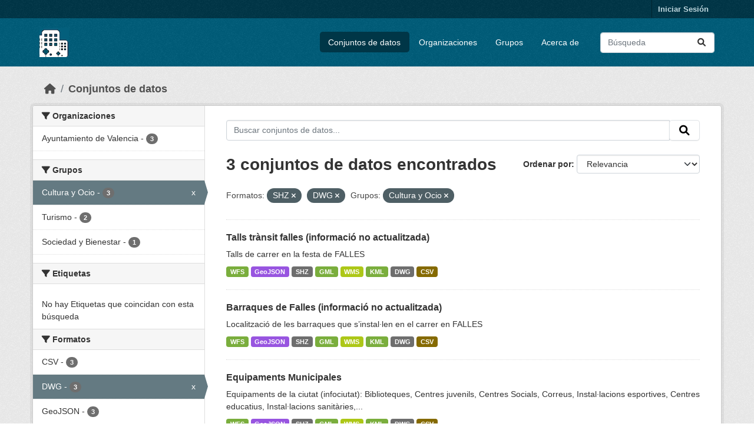

--- FILE ---
content_type: text/html; charset=utf-8
request_url: https://opendata.vlci.valencia.es/dataset?res_format=SHZ&res_format=DWG&groups=cultura-ocio
body_size: 24372
content:
<!DOCTYPE html>
<!--[if IE 9]> <html lang="es" class="ie9"> <![endif]-->
<!--[if gt IE 8]><!--> <html lang="es"  > <!--<![endif]-->
  <head>
    <meta charset="utf-8" />
      <meta name="csrf_field_name" content="_csrf_token" />
      <meta name="_csrf_token" content="IjdjZjhlOWM2MDUxNmUwZGMyODA1OTFiNjhlNGM2MTk5ODQwYTllZmQi.aXZcyQ.s6cEB5cdZiKrNVjrzBrTpVC1gRo" />

      <meta name="generator" content="ckan 2.10.4" />
      <meta name="viewport" content="width=device-width, initial-scale=1.0">
    <title>Conjunto de datos - Plataforma VLCi</title>

    
    
    <link rel="shortcut icon" href="/base/images/ckan.ico" />
    
    
        <link rel="alternate" type="text/n3" href="https://opendata.vlci.valencia.es/catalog.n3"/>
        <link rel="alternate" type="text/ttl" href="https://opendata.vlci.valencia.es/catalog.ttl"/>
        <link rel="alternate" type="application/rdf+xml" href="https://opendata.vlci.valencia.es/catalog.xml"/>
        <link rel="alternate" type="application/ld+json" href="https://opendata.vlci.valencia.es/catalog.jsonld"/>
    

    
    
  
      
      
      
    
  

    
    

    


    
      
      
    

    
    <link href="/webassets/base/1c87a999_main.css" rel="stylesheet"/>
<link href="/webassets/ckanext-scheming/728ec589_scheming_css.css" rel="stylesheet"/>
<link href="/webassets/ckanext-geoview/f197a782_geo-resource-styles.css" rel="stylesheet"/>
<link href="/webassets/ckanext-harvest/c95a0af2_harvest_css.css" rel="stylesheet"/>
    
  </head>

  
  <body data-site-root="https://opendata.vlci.valencia.es/" data-locale-root="https://opendata.vlci.valencia.es/" >

    
    <div class="visually-hidden-focusable"><a href="#content">Skip to main content</a></div>
  

  
    

 
<div class="account-masthead">
  <div class="container">
     
    <nav class="account not-authed" aria-label="Cuenta">
      <ul class="list-unstyled">
        
        <li><a href="/user/login">Iniciar Sesión</a></li>
         
      </ul>
    </nav>
     
  </div>
</div>

<header class="masthead">
  <div class="container">
      
    <nav class="navbar navbar-expand-lg navbar-light">
      <hgroup class="header-image navbar-left">

      
      
      <a class="logo" href="/">
        <img src="/base/images/ckan_vlci_logo.png" alt="Plataforma VLCi"
          title="Plataforma VLCi" />
      </a>
      
      

       </hgroup>
      <button class="navbar-toggler" type="button" data-bs-toggle="collapse" data-bs-target="#main-navigation-toggle"
        aria-controls="main-navigation-toggle" aria-expanded="false" aria-label="Toggle navigation">
        <span class="fa fa-bars text-white"></span>
      </button>

      <div class="main-navbar collapse navbar-collapse" id="main-navigation-toggle">
        <ul class="navbar-nav ms-auto mb-2 mb-lg-0">
          
            
              
              

		          <li class="active"><a href="/dataset/">Conjuntos de datos</a></li><li><a href="/organization/">Organizaciones</a></li><li><a href="/group/">Grupos</a></li><li><a href="/about">Acerca de</a></li>
	          
          </ul>

      
      
          <form class="d-flex site-search" action="/dataset/" method="get">
              <label class="d-none" for="field-sitewide-search">Buscar conjuntos de datos...</label>
              <input id="field-sitewide-search" class="form-control me-2"  type="text" name="q" placeholder="Búsqueda" aria-label="Buscar conjuntos de datos..."/>
              <button class="btn" type="submit" aria-label="Enviar"><i class="fa fa-search"></i></button>
          </form>
      
      </div>
    </nav>
  </div>
</header>

  
    <div class="main">
      <div id="content" class="container">
        
          
            <div class="flash-messages">
              
                
              
            </div>
          

          
            <div class="toolbar" role="navigation" aria-label="Miga de pan">
              
                
                  <ol class="breadcrumb">
                    
<li class="home"><a href="/" aria-label="Inicio"><i class="fa fa-home"></i><span> Inicio</span></a></li>
                    
  <li class="active"><a href="/dataset/">Conjuntos de datos</a></li>

                  </ol>
                
              
            </div>
          

          <div class="row wrapper">
            
            
            

            
              <aside class="secondary col-md-3">
                
                
  <div class="filters">
    <div>
      
        

    
    
	
	    
		<section class="module module-narrow module-shallow">
		    
			<h2 class="module-heading">
			    <i class="fa fa-filter"></i>
			    Organizaciones
			</h2>
		    
		    
			
			    
				<nav aria-label="Organizaciones">
				    <ul class="list-unstyled nav nav-simple nav-facet">
					
					    
					    
					    
					    
					    <li class="nav-item ">
						<a href="/dataset/?res_format=SHZ&amp;res_format=DWG&amp;groups=cultura-ocio&amp;organization=ajuntament-de-valencia" title="">
						    <span class="item-label">Ayuntamiento de Valencia</span>
						    <span class="hidden separator"> - </span>
						    <span class="item-count badge">3</span>
							
						</a>
					    </li>
					
				    </ul>
				</nav>

				<p class="module-footer">
				    
					
				    
				</p>
			    
			
		    
		</section>
	    
	
    

      
        

    
    
	
	    
		<section class="module module-narrow module-shallow">
		    
			<h2 class="module-heading">
			    <i class="fa fa-filter"></i>
			    Grupos
			</h2>
		    
		    
			
			    
				<nav aria-label="Grupos">
				    <ul class="list-unstyled nav nav-simple nav-facet">
					
					    
					    
					    
					    
					    <li class="nav-item  active">
						<a href="/dataset/?res_format=SHZ&amp;res_format=DWG" title="">
						    <span class="item-label">Cultura y Ocio</span>
						    <span class="hidden separator"> - </span>
						    <span class="item-count badge">3</span>
							<span class="facet-close">x</span>
						</a>
					    </li>
					
					    
					    
					    
					    
					    <li class="nav-item ">
						<a href="/dataset/?res_format=SHZ&amp;res_format=DWG&amp;groups=cultura-ocio&amp;groups=turismo" title="">
						    <span class="item-label">Turismo</span>
						    <span class="hidden separator"> - </span>
						    <span class="item-count badge">2</span>
							
						</a>
					    </li>
					
					    
					    
					    
					    
					    <li class="nav-item ">
						<a href="/dataset/?res_format=SHZ&amp;res_format=DWG&amp;groups=cultura-ocio&amp;groups=sociedad-bienestar" title="">
						    <span class="item-label">Sociedad y Bienestar</span>
						    <span class="hidden separator"> - </span>
						    <span class="item-count badge">1</span>
							
						</a>
					    </li>
					
				    </ul>
				</nav>

				<p class="module-footer">
				    
					
				    
				</p>
			    
			
		    
		</section>
	    
	
    

      
        

    
    
	
	    
		<section class="module module-narrow module-shallow">
		    
			<h2 class="module-heading">
			    <i class="fa fa-filter"></i>
			    Etiquetas
			</h2>
		    
		    
			
			    
				<p class="module-content empty">No hay Etiquetas que coincidan con esta búsqueda</p>
			    
			
		    
		</section>
	    
	
    

      
        

    
    
	
	    
		<section class="module module-narrow module-shallow">
		    
			<h2 class="module-heading">
			    <i class="fa fa-filter"></i>
			    Formatos
			</h2>
		    
		    
			
			    
				<nav aria-label="Formatos">
				    <ul class="list-unstyled nav nav-simple nav-facet">
					
					    
					    
					    
					    
					    <li class="nav-item ">
						<a href="/dataset/?res_format=SHZ&amp;res_format=DWG&amp;groups=cultura-ocio&amp;res_format=CSV" title="">
						    <span class="item-label">CSV</span>
						    <span class="hidden separator"> - </span>
						    <span class="item-count badge">3</span>
							
						</a>
					    </li>
					
					    
					    
					    
					    
					    <li class="nav-item  active">
						<a href="/dataset/?res_format=SHZ&amp;groups=cultura-ocio" title="">
						    <span class="item-label">DWG</span>
						    <span class="hidden separator"> - </span>
						    <span class="item-count badge">3</span>
							<span class="facet-close">x</span>
						</a>
					    </li>
					
					    
					    
					    
					    
					    <li class="nav-item ">
						<a href="/dataset/?res_format=SHZ&amp;res_format=DWG&amp;groups=cultura-ocio&amp;res_format=GeoJSON" title="">
						    <span class="item-label">GeoJSON</span>
						    <span class="hidden separator"> - </span>
						    <span class="item-count badge">3</span>
							
						</a>
					    </li>
					
					    
					    
					    
					    
					    <li class="nav-item ">
						<a href="/dataset/?res_format=SHZ&amp;res_format=DWG&amp;groups=cultura-ocio&amp;res_format=GML" title="">
						    <span class="item-label">GML</span>
						    <span class="hidden separator"> - </span>
						    <span class="item-count badge">3</span>
							
						</a>
					    </li>
					
					    
					    
					    
					    
					    <li class="nav-item ">
						<a href="/dataset/?res_format=SHZ&amp;res_format=DWG&amp;groups=cultura-ocio&amp;res_format=KML" title="">
						    <span class="item-label">KML</span>
						    <span class="hidden separator"> - </span>
						    <span class="item-count badge">3</span>
							
						</a>
					    </li>
					
					    
					    
					    
					    
					    <li class="nav-item  active">
						<a href="/dataset/?res_format=DWG&amp;groups=cultura-ocio" title="">
						    <span class="item-label">SHZ</span>
						    <span class="hidden separator"> - </span>
						    <span class="item-count badge">3</span>
							<span class="facet-close">x</span>
						</a>
					    </li>
					
					    
					    
					    
					    
					    <li class="nav-item ">
						<a href="/dataset/?res_format=SHZ&amp;res_format=DWG&amp;groups=cultura-ocio&amp;res_format=WFS" title="">
						    <span class="item-label">WFS</span>
						    <span class="hidden separator"> - </span>
						    <span class="item-count badge">3</span>
							
						</a>
					    </li>
					
					    
					    
					    
					    
					    <li class="nav-item ">
						<a href="/dataset/?res_format=SHZ&amp;res_format=DWG&amp;groups=cultura-ocio&amp;res_format=WMS" title="">
						    <span class="item-label">WMS</span>
						    <span class="hidden separator"> - </span>
						    <span class="item-count badge">3</span>
							
						</a>
					    </li>
					
				    </ul>
				</nav>

				<p class="module-footer">
				    
					
				    
				</p>
			    
			
		    
		</section>
	    
	
    

      
        

    
    
	
	    
		<section class="module module-narrow module-shallow">
		    
			<h2 class="module-heading">
			    <i class="fa fa-filter"></i>
			    Licencias
			</h2>
		    
		    
			
			    
				<nav aria-label="Licencias">
				    <ul class="list-unstyled nav nav-simple nav-facet">
					
					    
					    
					    
					    
					    <li class="nav-item ">
						<a href="/dataset/?res_format=SHZ&amp;res_format=DWG&amp;groups=cultura-ocio&amp;license_id=cc-by" title="Atribución 4.0 Internacional (CC BY 4.0)">
						    <span class="item-label">Atribución 4.0...</span>
						    <span class="hidden separator"> - </span>
						    <span class="item-count badge">3</span>
							
						</a>
					    </li>
					
				    </ul>
				</nav>

				<p class="module-footer">
				    
					
				    
				</p>
			    
			
		    
		</section>
	    
	
    

      
    </div>
    <a class="close no-text hide-filters"><i class="fa fa-times-circle"></i><span class="text">close</span></a>
  </div>

              </aside>
            

            
              <div class="primary col-md-9 col-xs-12" role="main">
                
                
  <section class="module">
    <div class="module-content">
      
        
      
      
        
        
        







<form id="dataset-search-form" class="search-form" method="get" data-module="select-switch">

  
    <div class="input-group search-input-group">
      <input aria-label="Buscar conjuntos de datos..." id="field-giant-search" type="text" class="form-control input-lg" name="q" value="" autocomplete="off" placeholder="Buscar conjuntos de datos...">
      
      <span class="input-group-btn">
        <button class="btn btn-default btn-lg" type="submit" value="search" aria-label="Enviar">
          <i class="fa fa-search"></i>
        </button>
      </span>
      
    </div>
  

  
    <span>






<input type="hidden" name="res_format" value="SHZ" />





<input type="hidden" name="res_format" value="DWG" />





<input type="hidden" name="groups" value="cultura-ocio" />



</span>
  

  
    
      <div class="form-group control-order-by">
        <label for="field-order-by">Ordenar por</label>
        <select id="field-order-by" name="sort" class="form-control form-select">
          
            
              <option value="score desc, metadata_modified desc" selected="selected">Relevancia</option>
            
          
            
              <option value="title_string asc">Nombre Ascendente</option>
            
          
            
              <option value="title_string desc">Nombre Descendente</option>
            
          
            
              <option value="metadata_modified desc">Última modificación</option>
            
          
            
          
        </select>
        
        <button class="btn btn-default js-hide" type="submit">Ir</button>
        
      </div>
    
  

  
    
      <h1>

  
  
  
  

3 conjuntos de datos encontrados</h1>
    
  

  
    
      <p class="filter-list">
        
          
          <span class="facet">Formatos:</span>
          
            <span class="filtered pill">SHZ
              <a href="/dataset/?res_format=DWG&amp;groups=cultura-ocio" class="remove" title="Quitar"><i class="fa fa-times"></i></a>
            </span>
          
            <span class="filtered pill">DWG
              <a href="/dataset/?res_format=SHZ&amp;groups=cultura-ocio" class="remove" title="Quitar"><i class="fa fa-times"></i></a>
            </span>
          
        
          
          <span class="facet">Grupos:</span>
          
            <span class="filtered pill">Cultura y Ocio
              <a href="/dataset/?res_format=SHZ&amp;res_format=DWG" class="remove" title="Quitar"><i class="fa fa-times"></i></a>
            </span>
          
        
      </p>
      <a class="show-filters btn btn-default">Filtrar Resultados</a>
    
  

</form>




      
      
        

  
    <ul class="dataset-list list-unstyled">
    	
	      
	        




  <li class="dataset-item">
    
      <div class="dataset-content">
        
          <h2 class="dataset-heading">
            
              
            
            
    <a href="/dataset/talls-transit-falles" title="Talls trànsit falles (informació no actualitzada)">
      Talls trànsit falles (informació no actualitzada)
    </a>
            
            
              
              
            
          </h2>
        
        
          
            <div>Talls de carrer en la festa de FALLES</div>
          
        
      </div>
      
        
          
            <ul class="dataset-resources list-unstyled">
              
                
                <li>
                  <a href="/dataset/talls-transit-falles" class="badge badge-default" data-format="wfs">WFS</a>
                </li>
                
                <li>
                  <a href="/dataset/talls-transit-falles" class="badge badge-default" data-format="geojson">GeoJSON</a>
                </li>
                
                <li>
                  <a href="/dataset/talls-transit-falles" class="badge badge-default" data-format="shz">SHZ</a>
                </li>
                
                <li>
                  <a href="/dataset/talls-transit-falles" class="badge badge-default" data-format="gml">GML</a>
                </li>
                
                <li>
                  <a href="/dataset/talls-transit-falles" class="badge badge-default" data-format="wms">WMS</a>
                </li>
                
                <li>
                  <a href="/dataset/talls-transit-falles" class="badge badge-default" data-format="kml">KML</a>
                </li>
                
                <li>
                  <a href="/dataset/talls-transit-falles" class="badge badge-default" data-format="dwg">DWG</a>
                </li>
                
                <li>
                  <a href="/dataset/talls-transit-falles" class="badge badge-default" data-format="csv">CSV</a>
                </li>
                
              
            </ul>
          
        
      
    
  </li>

	      
	        




  <li class="dataset-item">
    
      <div class="dataset-content">
        
          <h2 class="dataset-heading">
            
              
            
            
    <a href="/dataset/barraques-de-falles" title="Barraques de Falles (informació no actualitzada)">
      Barraques de Falles (informació no actualitzada)
    </a>
            
            
              
              
            
          </h2>
        
        
          
            <div>Localització de les barraques que s’instal·len en el carrer en FALLES</div>
          
        
      </div>
      
        
          
            <ul class="dataset-resources list-unstyled">
              
                
                <li>
                  <a href="/dataset/barraques-de-falles" class="badge badge-default" data-format="wfs">WFS</a>
                </li>
                
                <li>
                  <a href="/dataset/barraques-de-falles" class="badge badge-default" data-format="geojson">GeoJSON</a>
                </li>
                
                <li>
                  <a href="/dataset/barraques-de-falles" class="badge badge-default" data-format="shz">SHZ</a>
                </li>
                
                <li>
                  <a href="/dataset/barraques-de-falles" class="badge badge-default" data-format="gml">GML</a>
                </li>
                
                <li>
                  <a href="/dataset/barraques-de-falles" class="badge badge-default" data-format="wms">WMS</a>
                </li>
                
                <li>
                  <a href="/dataset/barraques-de-falles" class="badge badge-default" data-format="kml">KML</a>
                </li>
                
                <li>
                  <a href="/dataset/barraques-de-falles" class="badge badge-default" data-format="dwg">DWG</a>
                </li>
                
                <li>
                  <a href="/dataset/barraques-de-falles" class="badge badge-default" data-format="csv">CSV</a>
                </li>
                
              
            </ul>
          
        
      
    
  </li>

	      
	        




  <li class="dataset-item">
    
      <div class="dataset-content">
        
          <h2 class="dataset-heading">
            
              
            
            
    <a href="/dataset/equipaments-municipales" title="Equipaments Municipales">
      Equipaments Municipales
    </a>
            
            
              
              
            
          </h2>
        
        
          
            <div>Equipaments de la ciutat (infociutat): Biblioteques, Centres juvenils, Centres Socials, Correus, Instal·lacions esportives, Centres educatius, Instal·lacions sanitàries,...</div>
          
        
      </div>
      
        
          
            <ul class="dataset-resources list-unstyled">
              
                
                <li>
                  <a href="/dataset/equipaments-municipales" class="badge badge-default" data-format="wfs">WFS</a>
                </li>
                
                <li>
                  <a href="/dataset/equipaments-municipales" class="badge badge-default" data-format="geojson">GeoJSON</a>
                </li>
                
                <li>
                  <a href="/dataset/equipaments-municipales" class="badge badge-default" data-format="shz">SHZ</a>
                </li>
                
                <li>
                  <a href="/dataset/equipaments-municipales" class="badge badge-default" data-format="gml">GML</a>
                </li>
                
                <li>
                  <a href="/dataset/equipaments-municipales" class="badge badge-default" data-format="wms">WMS</a>
                </li>
                
                <li>
                  <a href="/dataset/equipaments-municipales" class="badge badge-default" data-format="kml">KML</a>
                </li>
                
                <li>
                  <a href="/dataset/equipaments-municipales" class="badge badge-default" data-format="dwg">DWG</a>
                </li>
                
                <li>
                  <a href="/dataset/equipaments-municipales" class="badge badge-default" data-format="csv">CSV</a>
                </li>
                
              
            </ul>
          
        
      
    
  </li>

	      
	    
    </ul>
  

      
    </div>

    
      
    
  </section>

  
    <section class="module">
      <div class="module-content">
        
          <small>
            
            
            
          Usted también puede acceder a este registro utilizando los <a href="/api/3">API</a> (ver <a href="http://docs.ckan.org/en/2.10/api/">API Docs</a>).
          </small>
        
      </div>
    </section>
  

              </div>
            
          </div>
        
      </div>
    </div>
  
    <footer class="site-footer">
  <div class="container">
    
    <div class="row">
      <div class="col-md-8 footer-links">
        
          <ul class="list-unstyled">
            
              <li><a href="/about">Acerca de Plataforma VLCi</a></li>
            
          </ul>
          <ul class="list-unstyled">
            
              
              <li><a href="http://docs.ckan.org/en/2.10/api/">API CKAN</a></li>
              <li><a href="http://www.ckan.org/">CKAN Association</a></li>
              <li><a href="http://www.opendefinition.org/okd/"><img src="/base/images/od_80x15_blue.png" alt="Open Data"></a></li>
            
          </ul>
        
      </div>
      <div class="col-md-4 attribution">
        
          <p><strong>Gestionado con </strong> <a class="hide-text ckan-footer-logo" href="http://ckan.org">CKAN</a></p>
        
        
          
<form class="lang-select" action="/util/redirect" data-module="select-switch" method="POST">
  
<input type="hidden" name="_csrf_token" value="IjdjZjhlOWM2MDUxNmUwZGMyODA1OTFiNjhlNGM2MTk5ODQwYTllZmQi.aXZcyQ.s6cEB5cdZiKrNVjrzBrTpVC1gRo"/> 
  <div class="form-group">
    <label for="field-lang-select">Idioma</label>
    <select id="field-lang-select" name="url" data-module="autocomplete" data-module-dropdown-class="lang-dropdown" data-module-container-class="lang-container">
      
        <option value="/dataset?res_format=SHZ&amp;res_format=DWG&amp;groups=cultura-ocio" selected="selected">
          español
        </option>
      
        <option value="/dataset?res_format=SHZ&amp;res_format=DWG&amp;groups=cultura-ocio" >
          English
        </option>
      
    </select>
  </div>
  <button class="btn btn-default d-none " type="submit">Ir</button>
</form>


        
      </div>
    </div>
    
  </div>
</footer>
  
  
  
  
  
    

      

    
    
    <link href="/webassets/vendor/f3b8236b_select2.css" rel="stylesheet"/>
<link href="/webassets/vendor/d05bf0e7_fontawesome.css" rel="stylesheet"/>
    <script src="/webassets/vendor/8c3c143a_jquery.js" type="text/javascript"></script>
<script src="/webassets/vendor/5027b870_vendor.js" type="text/javascript"></script>
<script src="/webassets/vendor/6d1ad7e6_bootstrap.js" type="text/javascript"></script>
<script src="/webassets/base/6fddaa3f_main.js" type="text/javascript"></script>
<script src="/webassets/base/0d750fad_ckan.js" type="text/javascript"></script>
  </body>
</html>